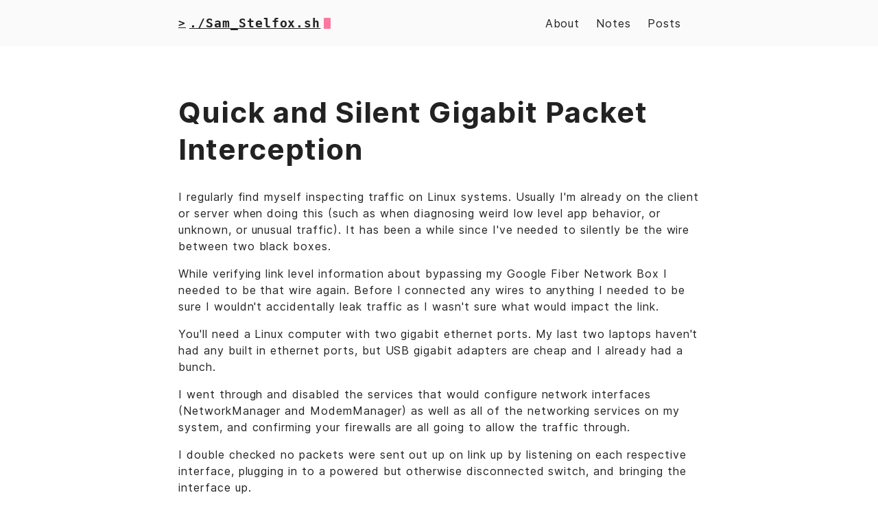

--- FILE ---
content_type: text/html
request_url: https://stelfox.net/blog/2018/05/quick-and-silent-gigabit-packet-interception/
body_size: 2677
content:
<!doctype html><html lang=en><head><meta charset=UTF-8><meta http-equiv=X-UA-Compatible content="ie=edge"><meta name=viewport content="width=device-width,initial-scale=1,shrink-to-fit=no"><meta name=author content><meta name=description content="I regularly find myself inspecting traffic on Linux systems. Usually I'm already on the client or server when doing this (such as when diagnosing weird low level app behavior, or unknown, or unusual traffic). It has been a while since I've needed to silently be the wire between two black boxes.
While verifying link level information about bypassing my Google Fiber Network Box I needed to be that wire again. Before I connected any wires to anything I needed to be sure I wouldn't accidentally leak traffic as I wasn't sure what would impact the link."><meta name=keywords content="blog,programming,linux,systems,personal,rust,philosophy,linux,networking"><meta name=robots content="noodp"><meta name=theme-color content><link rel=canonical href=https://stelfox.net/blog/2018/05/quick-and-silent-gigabit-packet-interception/><title>Quick and Silent Gigabit Packet Interception :: ./Sam_Stelfox.sh — A simple place for my collected thoughts and notes.
</title><link rel=stylesheet href=/main.949191c1dcc9c4a887997048b240354e47152016d821198f89448496ba42e491.css integrity="sha256-lJGRwdzJxKiHmXBIskA1TkcVIBbYIRmPiUSElrpC5JE="><link rel=apple-touch-icon sizes=180x180 href=/apple-touch-icon.png><link rel=icon type=image/png sizes=32x32 href=/favicon-32x32.png><link rel=icon type=image/png sizes=16x16 href=/favicon-16x16.png><link rel=manifest href=/site.webmanifest><link rel="shortcut icon" href=/favicon.ico><meta itemprop=name content="Quick and Silent Gigabit Packet Interception"><meta itemprop=description content="I regularly find myself inspecting traffic on Linux systems. Usually I'm already on the client or server when doing this (such as when diagnosing weird low level app behavior, or unknown, or unusual traffic). It has been a while since I've needed to silently be the wire between two black boxes.
While verifying link level information about bypassing my Google Fiber Network Box I needed to be that wire again. Before I connected any wires to anything I needed to be sure I wouldn't accidentally leak traffic as I wasn't sure what would impact the link."><meta itemprop=datePublished content="2018-05-13T00:55:09-06:00"><meta itemprop=dateModified content="2018-05-13T00:55:09-06:00"><meta itemprop=wordCount content="337"><meta itemprop=keywords content="Linux,Networking"><meta name=twitter:card content="summary"><meta name=twitter:title content="Quick and Silent Gigabit Packet Interception"><meta name=twitter:description content="I regularly find myself inspecting traffic on Linux systems. Usually I'm already on the client or server when doing this (such as when diagnosing weird low level app behavior, or unknown, or unusual traffic). It has been a while since I've needed to silently be the wire between two black boxes.
While verifying link level information about bypassing my Google Fiber Network Box I needed to be that wire again. Before I connected any wires to anything I needed to be sure I wouldn't accidentally leak traffic as I wasn't sure what would impact the link."><meta property="article:published_time" content="2018-05-13 00:55:09 -0600 -0600"></head><body><div class=container><header class=header><span class=header__inner><a href=/ style=text-decoration:none><div class=logo><span class=logo__mark>></span>
<span class=logo__text>./Sam_Stelfox.sh</span>
<span class=logo__cursor></span></div></a><span class=header__right><nav class=menu><ul class=menu__inner><li><a href=/about/>About</a></li><li><a href=/notes/>Notes</a></li><li><a href=/blog/>Posts</a></li></ul></nav><span class=menu-trigger><svg viewBox="0 0 24 24"><path d="M0 0h24v24H0z" fill="none"/><path d="M3 18h18v-2H3v2zm0-5h18v-2H3v2zm0-7v2h18V6H3z"/></svg></span></span></span></header><div class=content><main class=post><div class=post-info></p></div><article><h2 class=post-title><a href=https://stelfox.net/blog/2018/05/quick-and-silent-gigabit-packet-interception/>Quick and Silent Gigabit Packet Interception</a></h2><div class=post-content><p>I regularly find myself inspecting traffic on Linux systems. Usually I'm already on the client or server when doing this (such as when diagnosing weird low level app behavior, or unknown, or unusual traffic). It has been a while since I've needed to silently be the wire between two black boxes.</p><p>While verifying link level information about bypassing my Google Fiber Network Box I needed to be that wire again. Before I connected any wires to anything I needed to be sure I wouldn't accidentally leak traffic as I wasn't sure what would impact the link.</p><p>You'll need a Linux computer with two gigabit ethernet ports. My last two laptops haven't had any built in ethernet ports, but USB gigabit adapters are cheap and I already had a bunch.</p><p>I went through and disabled the services that would configure network interfaces (NetworkManager and ModemManager) as well as all of the networking services on my system, and confirming your firewalls are all going to allow the traffic through.</p><p>I double checked no packets were sent out up on link up by listening on each respective interface, plugging in to a powered but otherwise disconnected switch, and bringing the interface up.</p><p>Once I'd verified everything in one root terminal I ran:</p><div class=highlight><div class=chroma><table class=lntable><tr><td class=lntd><pre tabindex=0 class=chroma><code><span class=lnt id=hl-0-1><a class=lnlinks href=#hl-0-1>1</a>
</span><span class=lnt id=hl-0-2><a class=lnlinks href=#hl-0-2>2</a>
</span><span class=lnt id=hl-0-3><a class=lnlinks href=#hl-0-3>3</a>
</span><span class=lnt id=hl-0-4><a class=lnlinks href=#hl-0-4>4</a>
</span><span class=lnt id=hl-0-5><a class=lnlinks href=#hl-0-5>5</a>
</span><span class=lnt id=hl-0-6><a class=lnlinks href=#hl-0-6>6</a>
</span><span class=lnt id=hl-0-7><a class=lnlinks href=#hl-0-7>7</a>
</span><span class=lnt id=hl-0-8><a class=lnlinks href=#hl-0-8>8</a>
</span></code></pre></td><td class=lntd><pre tabindex=0 class=chroma><code class=language-console data-lang=console><span class=line><span class=cl><span class=gp>$</span> ip link <span class=nb>set</span> eth0 promisc on multicast off arp off
</span></span><span class=line><span class=cl><span class=gp>$</span> ip link <span class=nb>set</span> eth1 promisc on multicast off arp off
</span></span><span class=line><span class=cl><span class=err>
</span></span></span><span class=line><span class=cl><span class=err></span><span class=gp>$</span> ip link add name intercept0 <span class=nb>type</span> bridge
</span></span><span class=line><span class=cl><span class=gp>$</span> ip link <span class=nb>set</span> intercept0 promisc on multicast off arp off up
</span></span><span class=line><span class=cl><span class=err>
</span></span></span><span class=line><span class=cl><span class=err></span><span class=gp>$</span> ip link <span class=nb>set</span> eth0 master intercept0
</span></span><span class=line><span class=cl><span class=gp>$</span> ip link <span class=nb>set</span> eth1 master intercept0
</span></span></code></pre></td></tr></table></div></div><p>In another terminal either as root, or as a user in the "wireshark" group begin recording the traffic of interest:</p><div class=highlight><div class=chroma><table class=lntable><tr><td class=lntd><pre tabindex=0 class=chroma><code><span class=lnt id=hl-1-1><a class=lnlinks href=#hl-1-1>1</a>
</span></code></pre></td><td class=lntd><pre tabindex=0 class=chroma><code class=language-console data-lang=console><span class=line><span class=cl><span class=gp>$</span> tshark -i intercept0 -w recording.pcap
</span></span></code></pre></td></tr></table></div></div><p>At this point, connect the cables between the two boxes of interest. When ready bring the links up:</p><div class=highlight><div class=chroma><table class=lntable><tr><td class=lntd><pre tabindex=0 class=chroma><code><span class=lnt id=hl-2-1><a class=lnlinks href=#hl-2-1>1</a>
</span><span class=lnt id=hl-2-2><a class=lnlinks href=#hl-2-2>2</a>
</span></code></pre></td><td class=lntd><pre tabindex=0 class=chroma><code class=language-console data-lang=console><span class=line><span class=cl><span class=gp>$</span> ip link <span class=nb>set</span> eth0 up
</span></span><span class=line><span class=cl><span class=gp>$</span> ip link <span class=nb>set</span> eth1 up
</span></span></code></pre></td></tr></table></div></div><p>Welcome to being the wire.</p></div></article><hr><div class=post-info><p><svg width="24" height="24" viewBox="0 0 24 24" fill="none" stroke="currentcolor" stroke-width="2" stroke-linecap="round" stroke-linejoin="round" class="feather feather-tag meta-icon"><path d="M20.59 13.41l-7.17 7.17a2 2 0 01-2.83.0L2 12V2h10l8.59 8.59a2 2 0 010 2.82z"/><line x1="7" y1="7" x2="7" y2="7"/></svg>
<span class=tag><a href=https://stelfox.net/tags/linux/>linux</a></span>
<span class=tag><a href=https://stelfox.net/tags/networking/>networking</a></span></p><p><svg width="24" height="24" viewBox="0 0 24 24" fill="none" stroke="currentcolor" stroke-width="2" stroke-linecap="round" stroke-linejoin="round" class="feather feather-git-commit"><circle cx="12" cy="12" r="4"/><line x1="1.05" y1="12" x2="7" y2="12"/><line x1="17.01" y1="12" x2="22.96" y2="12"/></svg><a href=bd9e1ab3269fdee0856f80854c902432ef10f201 target=_blank rel=noopener>bd9e1ab3</a> @ 2024-07-14</p></div></main></div><footer class=footer></footer></div><script type=text/javascript src=/bundle.min.e89fda0f29b95d33f6f4224dd9e5cf69d84aff3818be2b0d73e731689cc374261b016d17d46f8381962fb4a1577ba3017b1f23509d894f6e66431f988c00889e.js integrity="sha512-6J/aDym5XTP29CJN2eXPadhK/zgYvisNc+cxaJzDdCYbAW0X1G+DgZYvtKFXe6MBex8jUJ2JT25mQx+YjACIng=="></script><script defer src="https://static.cloudflareinsights.com/beacon.min.js/vcd15cbe7772f49c399c6a5babf22c1241717689176015" integrity="sha512-ZpsOmlRQV6y907TI0dKBHq9Md29nnaEIPlkf84rnaERnq6zvWvPUqr2ft8M1aS28oN72PdrCzSjY4U6VaAw1EQ==" data-cf-beacon='{"version":"2024.11.0","token":"3bae5727e0854e42b92a73ae74e386b8","r":1,"server_timing":{"name":{"cfCacheStatus":true,"cfEdge":true,"cfExtPri":true,"cfL4":true,"cfOrigin":true,"cfSpeedBrain":true},"location_startswith":null}}' crossorigin="anonymous"></script>
</body></html>